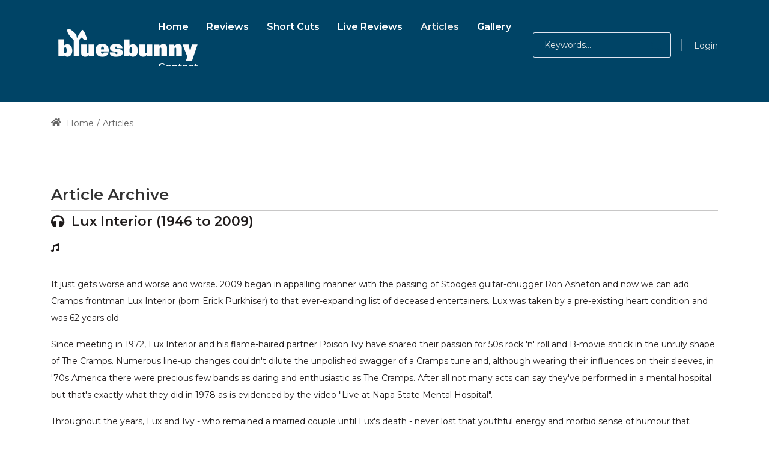

--- FILE ---
content_type: text/html; charset=utf-8
request_url: https://bluesbunny.com/Articles/articleID/51/xmps/11126
body_size: 51111
content:
<!DOCTYPE html>
<html lang="en-GB" dir="ltr">
<head id="Head">     
          <!-- Google tag (gtag.js) -->
          <script async="" src="https://www.googletagmanager.com/gtag/js?id=G-BEHFMRV2HP"></script>
          <script>
            window.dataLayer = window.dataLayer || [];
            function gtag(){dataLayer.push(arguments);}
            gtag('js', new Date());

            gtag('config', 'G-BEHFMRV2HP');
          </script>
        <meta content="text/html; charset=UTF-8" http-equiv="Content-Type">
<meta name="RATING" content="GENERAL">
<meta name="RESOURCE-TYPE" content="DOCUMENT">
<script src="https://kit.fontawesome.com/485dbb1206.js" crossorigin="anonymous"></script>
<link rel="icon" type="image/png" sizes="16x16" href="https://bluesbunny.com/favicon16.png">
<link rel="icon" type="image/png" sizes="32x32" href="https://bluesbunny.com//favicon32.png">
<link rel="icon" type="image/png" sizes="48x48" href="https://bluesbunny.com/favicon48.png">
<link rel="icon" type="image/png" sizes="96x96" href="https://bluesbunny.com/favicon96.png">
<link rel="icon" type="image/png" sizes="144x144" href="https://bluesbunny.com/favicon144.png">
<link rel="apple-touch-icon" sizes="180x180" rel="noopener" target="_blank" href="https://bluesbunny.com/apple-touch-icon.png">
<title>
	Lux Interior (1946 to 2009)
</title><meta id="MetaDescription" name="description" content="Obituary for Lux Interior"><meta id="MetaKeywords" name="keywords" content="independent, music, reviews indie, live, alternative, bluesbunny, articles, opinion,The Cramps"><meta id="MetaRobots" name="robots" content="INDEX, FOLLOW"><link href="/Portals/0-System/dnn-css-variables.css?cdv=2470" rel="stylesheet"><link href="/Resources/Shared/stylesheets/dnndefault/10.0.0/default.css?cdv=2470" rel="stylesheet"><link href="/Portals/_default/admin.css?cdv=2470" rel="stylesheet"><link href="/Portals/_default/Skins/obvio//resource/vendor/bootstrap/bootstrap.css?cdv=2470" rel="stylesheet"><link href="/Portals/_default/Skins/obvio//resource/css/header.css?cdv=2470" rel="stylesheet"><link href="/Portals/_default/Skins/obvio//resource/css/theme.css?cdv=2470" rel="stylesheet"><link href="/Portals/_default/Skins/obvio//resource/header/megamenu/megamenu.css?cdv=2470" rel="stylesheet"><link href="/Portals/_default/Skins/obvio//resource/css/backtop.css?cdv=2470" rel="stylesheet"><link href="/DesktopModules/HTML/module.css?cdv=2470" rel="stylesheet"><link href="/Portals/_default/Skins/obvio//Layouts/0/LayoutDB.Header.bb2022.css?cdv=2470" rel="stylesheet"><link href="/Portals/_default/Skins/obvio//Layouts/0/LayoutDB.Content.default.css?cdv=2470" rel="stylesheet"><link href="/Portals/_default/Skins/obvio//Layouts/0/LayoutDB.Footer.default.css?cdv=2470" rel="stylesheet"><link href="/Portals/_default/Skins/obvio//resource/css/loaders.css?cdv=2470" rel="stylesheet"><link href="/Resources/Search/SearchSkinObjectPreview.css?cdv=2470" rel="stylesheet"><link href="/Portals/_default/Skins/obvio//resource/css/breadcrumbs.css?cdv=2470" rel="stylesheet"><link href="/Resources/Shared/Components/CookieConsent/cookieconsent.min.css?cdv=2470" rel="stylesheet"><link href="/Portals/_default/Skins/obvio/skin.css?cdv=2470" rel="stylesheet"><link href="/Portals/_default/Skins/obvio//global-0.css?cdv=2470" rel="stylesheet"><link href="/Portals/_default/Skins/obvio/global-0.css?cdv=2470" rel="stylesheet"><link href="/Portals/_default/containers/obvio/container.css?cdv=2470" rel="stylesheet"><link href="/Portals/0/portal.css?cdv=2470" rel="stylesheet"><link href="/js/dnn.cookieconsent.js?cdv=2470" rel="stylesheet"><link href="https://fonts.googleapis.com/css?family=Montserrat:300,regular,500,600,700&amp;display=swap&amp;subset=" rel="stylesheet"><link href="/Portals/_default/Skins/obvio/resource/css/global-basic.css?cdv=2470" rel="stylesheet"><link href="/Portals/_default/Skins/obvio//resource/header/mobilemenu/mobilemenu.css?cdv=2470" rel="stylesheet" media="none" title="all" onload="this.media=this.title"><script src="/Resources/libraries/jQuery/03_07_01/jquery.js?cdv=2470" type="text/javascript"></script><script src="/Resources/libraries/jQuery-Migrate/03_04_01/jquery-migrate.js?cdv=2470" type="text/javascript"></script>
<!-- XMODPRO ScriptID: ArticleFBMetatags -->

<meta property="fb:app_id" content="108314432530911">
<meta property="og:description" content="Obituary for Lux Interior">
<meta name="twitter:description" content="Obituary for Lux Interior">
<meta property="og:title" content="Obituary for Lux Interior">
<meta name="twitter:title" content="Obituary for Lux Interior">
<meta property="og:url" content="https://www.bluesbunny.com/articles/articleID/51/xmps/11126">  

<meta name="twitter:card" content="summary">
<meta name="twitter:site" content="@thebluesbunny">
<meta name="twitter:creator" content="@thebluesbunny">
<meta property="og:site_name" content="Bluesbunny">
<meta property="og:type" content="article">
<meta property="og:image" content="http://www.bluesbunny.com/Portals/0/siteimg/article_logo.jpg">
<meta property="og:image:width" content="200"> 
<meta property="og:image:height" content="200">
<meta name="twitter:image" content="https://www.bluesbunny.com/Portals/0/siteimg/article_logo.jpg">
<link rel='icon' href='/Portals/0/favicon.ico?ver=ZsgCY7-52YwBhq8tNugj4A%3d%3d' type='image/x-icon'><meta name="viewport" content="width=device-width, initial-scale=1"><meta http-equiv="X-UA-Compatible" content="IE=edge"><meta name="format-detection" content="telephone=no"></head>
<body id="Body">

    <form method="post" action="/Articles/articleID/51/xmps/11126" id="Form" enctype="multipart/form-data">
<div class="aspNetHidden">
<input type="hidden" name="__EVENTTARGET" id="__EVENTTARGET" value="">
<input type="hidden" name="__EVENTARGUMENT" id="__EVENTARGUMENT" value="">
<input type="hidden" name="KB_JSTester_JSEnabled" id="KB_JSTester_JSEnabled" value="0">
<input type="hidden" name="KB_JSTester_JQueryVsn" id="KB_JSTester_JQueryVsn" value="">
<input type="hidden" name="__VIEWSTATE" id="__VIEWSTATE" value="UIaI0xClvRHfJPyT7E2BuocVw/I5+IM7LcbBbwlNxnhEhcLeLUb/WSjE+UdnFfeUEz+sChrVKMNlleb3yxEJe96TZyefY4T/I00RCI+iUg4mamqbxw5V2vZctzQHSkSVwQJFPjyWHkUG8rDudiafJQMKfpbip/1XU/cTyLxTx4E62UFNap1PS3vidS9L/HgUUIQjgcAFyEUBiyhh9+ObVHzkkNNM+hM9V9Fo5oWuBk+RFMt9K6th7uztwzrqBf2H+uMlSyPi6q72iVYQmWFHMCp3QpkyIsk3xQwEehpjwmH7WkfKacGTUURQZML/7+kSo7E1wFNSai6WV4rxh3V80dLNOTkzJ4bmZ/DQQg+HfRcsyLFT1pScYJTed7sI5/1svqUKXAw5tqUVmDF2DCJt7GtaGKfirMIaU9KufVosV7Zpms4sygg/mvlVVqdgH34PbP6FCHK+K4MEUq60CjGWRMqnoEK7aMROJT1Z4RkLY8rKzpUuEp3TksWoDf/qXPEf1A4F1JelyT6GJe2xDC78iOlFU3U0j56MaXFCOnHqpibglYJiX2V9eWu2+/cA40ahy4NHpZs2mKuNqJYjMN4B4E49VRP1iW5DcEjbIjBMFGTz0I2s3m2NEv33kp0QlcCucJa4Zx9XK75WrVx6c+7gDFDdAODPdnzCL7eNTWPyi9es7zZvApnvhfzfbdsmuSxJPQ1U/qob+IuahWmgHvYoF46vO4jc8nUMwR2ceN5/NGGh1zqycA7APgwjWQ21315X/f5NDPwhUYtvhqVoL5QjdixGJSzM+ieQq0k2KvKLLpmiHhb4Ni2IwCFSHVlZ2M5pSQW6RKg0/sOekCUHQSSDjDp9k64bjanOv9BemkJUuCzSPYf/TBQ12VA9caVRRLV2/E63vMlZIWa4FDLJCk4gU44RmjsTtjIkPmkrFNzkn3ORTvLpeASN+qR1bf+PibnZML8akP3fhntdjSkGK7GqOYIXsjo4okni4M9JmtQtpPq0cgW4WDdMXZ/8jC6gjY4elDyK8BN5tTNTpcPjZTEhR4bm+kaYpYNIsNRaS4YwwzBmTqsb6gRT8tHS0mV1AFiuSsC49vhWGjX+mnM4zgVZ3Yp2pm1Doy5bnOXMCsQTHdxVqWErJ9sqYbDuiC3oocw04TD+HNPS6WYPWcwDhZ5Kh6vfhjASHmGm+0ziQOyW8FQBMGXIAGN7/6kDQKtFWkObmlZ6wOlEHuZlYRWDh866XaUWnPIG5pAy/f2oDt46J1ZFnNYTmV3LVnPSyl3Phxpxpw5KnC8uthuNntx37Z/UwZSl1zd1ldFeigZEK4+TodPdVkNER9XRnEG7TgAqhuz8x9GcJ/D3AdFysb0wTQMS35wqDe6hvn2LiK/Hvwx3XNT8BkDN0uVYSxD8wafl6pNzxXlopKvHD93LpmNZqiNcGwoNsmmJe6h8tN4TVt4N9FCgFXk4/X8rcb1RHsvELfRl634pBNbR6IByi1gc5znY1k0S1yrdAjfFva+kIYpEN7SpxhjcZjQdt51NSX2BJECtGfeqWsgI1O3t/TqEM96bhal4InZsIMoUwnc1p5NNqsLmMzIK7Ef2wH4OfoL9ICVn0328wYkey+1v4+sgq1o8KdHuHpF7/ZUVtzRGro5KyVESZavIzN2eTOnjBgPpHfqSOXLR/ctZeiZKqkpt2EaZw/chH8Hiti1tWu+dwb350q/[base64]/0SSs6iHAiZY75iYkhavdl7WiFFO2cM5C1HWu4/K18/nR2bWou082H3izxVbfURouN5EZFwIdqiqTAslxz9UAHIRwZ/mC5dF7b3fwaAgGnrH16Xeztbhn3+oR78iBrGpn2l0bJEmNFb2TvrjpIIczriuX+IAkTWR55E78dHoKEajpAZipQMAJpYejDIVOLgcFR5FEthMe32Wt4dqyih1MRZSIzHm6bynnrvC44dRJPhG4f013iIW397XnrFXkbqMw766oWAvs+6lcchAI7v7snEDiEMhE7bh3K/F9b9xNocdqxt84w/dYVSGhzHoyvzPC0JLHmDKyycx1Vq3rexdXguZnsFbs/60l5OyI4chm8UsqylCghLyRrQbn+c4/rgUhVL7ncXs/MdOMY88979iHiqXgARVI8vinpfE9XOeakfU+Tu7H1fWRwvkk4ik6RmoQxM6Q/PeYgU1KFjn2YS4kO6moDIscC8bxe0o+wbkiyPiI9xaNFCoFW/i/WZxAMk4hYCDErT12Dsedfm3HYeZbgBKFZcwN55N+9XMyS5UW0zsS5t3Xp8HEtHnrfOqfwphCvTmpNgJC6ADOo2845CxUAQzp6jaP2JteZUqW6dnBMpeHJp0fHD/pvSxZR8jbH71PF7I/[base64]/Ko4R4iCbrvdPCT0wU4X3t/crobucpUJveJaXS8D6yGhu+xGJOxQUOYeHvdEoR/A1JLF1/A7XLhKejEyfrf8dXzhO7JPVVYkJva7NsOb5Ulf7zD0n4Bzny+nVg8FdcamDAQQDkrJiCDNnkbvfFngT88ZBxQDJc6hn6nK0lyJTwh4wSbXGJvOEQi/gY060W5CMtA7I2hDw7Ej1NeOvpIO19IZCggd2VcyVDjJ1+ZkpaLjNSFyM6KeB5btUoC4nagWymSx1xFQF6Ty9tPYyWQRne/C0O+lg4e58BFAgmiInqTVRSjJPvLccEGSQklkWy1wVDyW30LWGITeO4uIqNs76fHE+jMGV+qxtn46qOjVcNnIalnJazW4+Ve1+0W9YXRuWW32wyB1biUrJrpCUYgDGFtXlOkmICYktX8idobO0pzq9NH47jNo7jLrZ9yBBDMpBnz2kp4prbf/fCu5rD1Hx+lx3WSCLQAYpDwHs0Pmxx8Xfp31Aw6YqR9xZIxTWjbzyJazf2te92Di2wrLOW1lcNiBJs+Rv75tbfU/YMJDdDMKiBpLchWDHGdUW1Zlllw6K/[base64]/7v5ASWpVS3YfBK9dOWgzGfk6sn3mOWI/j0lfQVe6xPxRlQm1q2tXVVTox7BwtWnmkZbfp9SOpIyocApa1NsDtbyWeHiU3icYKHTSQdy0UkK4dH5Adm6n3RWsVza2bRBtZELTBKniJ70AqglOz3GtY+mk/dqFlVfGBccIgEqhMgdbSxkF2znG9vKylpIEkkK4D+uzx/8560OiG+7oV8xISUQqDnxINa2DmiygSf0YxliStDDetN0kHx3ZIsjs67WTyZCeAw2n/[base64]/axWET1auI6rGemoozsjoe3Ow695ofd30w+FpW5cGX1bi1VmbtSStUUaI/D6VX0R/YmPs8kT6OI9vr+F0iulTqzTdtBkobvrVcpCfC/OVavG6G7R/BjvaNTWRXslYNsOWFeoXnjBJx+jMHb/eJ/[base64]/x3D2XhsxC+XvW+/NTOy0eK7g2n3Y3RzNelau97JTyFuQnGzYKqNHEWUN5e8OccUfVj1ezEWNNvlPkWAdTPXokIUFaqD6TsNisK/hNQbf9n7SZT+gNeiRAOwwOL9WxsOkGajOs/1KyLsCbwPdKLoXFOh3lprp5YIUfTKix2dnHoPiRJIYMCVTvnuXRXQrKw1kDBWY3knY9zOmagAILzOa34RVk1wmUrWaVGQNBWWllzoRh49plbbxJSM7bazKtZA1Cal7QzKf331zrkM19RqvXceB0eeUNOHrqTRDVJVyT4uoHPyEpP/MCl5ZEPnyv/TeWYbDLQvynnCH3/YnZ3nm7yYa6+ON5MOTby8cPHYRkwPV+8uS7jjxLMeiLcWAvMvpvS17B56MRX9azpiQD/wOwNs9nAKzrCb3+Bv2vdCoHGin7xyhgtzJuXZRedwWejPE/F8lutKpiZ5togaIb5EECkEsf+EiQ7dzLrK/sJ1IXU6QlkE/3myTMUKEmfAU3DNEN+Ak1O4gswZhuAgIDQniNOL7lsQUNFqNguBZ0hfPxQ6AoCiXZwvTvbhSNVSDqDcwiV4VDew2PdhvCiL+L2jqfZYNTXD7rkwfWoIvtv4xUcScF04d/FvZVC9TkoqwVA7N5818OXIIKXJkd/IWFUbKihil+s0SXwKEqrCc3WFoUwwsBriy0lUbYOeFfPNxNxSye1EISTxbiKf4AZEVSrgm4RG3Xrvhcq8HpQtcAXreMZEjBo5Pkx+cOv0TJdeLdNi6EoIbzufDGMQAzXPH8nigBkDdiJT2U0q81Q8WYgWSz7MRXqUFqxEF2p0jqd1p0jczthe33wLVX36lRJ/yQykcibdUuyJiJwF8Fbc6wycraIXCzwV/unQi7I5eXn1jzfkwHA7nYEzKaQrovaoEyc3Voe8Jdyk8D9UVQc6XRybdKyn71aZuXiK8aRFHXAdLyIoYm/gS32QIXSMx//BIL/pbT/vcet4jzU0+25ryhI7lCG5l7dTugI/v4hSdbFravwuzrWws+JTIhbHZetQrdkoaMl9I+aVQdAhITISvB9UOmzxdyT1KeKnhuTdOZxFIxkp63nO2ZmebLvYsxkjQo9rZvDrg9m4Y0/4fOX8EwO4o9xQJUPbeH9c3wBg+NN5nIv44iTslFirsw0iqpisEXIk2SYqF2oTeDTsJUYL8UjSZsSzw+O5mvevSrEE8R17oI3++StLsfjN6luXydBYnDwz+NLVIlMaK76tkiEDVsnOmsoGqrxAfOZJAh9hRxceKO75dqZHQzUbPn3ksAn4iNF//o75w4hfe5Sjzvz+tk7cncc/9hfCn2mtp9kOxxBQOVPgmTk+BKMArYw9KuXKIAc9S5yTMmf7WHhMKHpRbkSon0prsPZKZcV4p65R8i6oHskpEV2dMPh0QTK4S2MOvXsJXBypYg4i/jtNnMe5Kouo40VP5hW9+ZfI5VhqIsTc+HkFyucwPBYIk0r1pZrcm9lmE49a1xdkN6uBeBuoQL2tHjaf3uIdG242EYQ+nq0mQ7HWzzb1cueqJx/r/Lk+uU7JRIGQ9EkjDqIOGFLwO5mKZmTeooZhzvthg/HJnrIPg2bDzUHcSrTJlYJzmdNkMXcdgr+RUGVHnJHyYjtv+QT9xIaD6UC433fHeUsgWKLPynjCKWHq/mlfL23gnldVLSr5LEa1HKcVLDvk/gqAcbocDHtKDpJDgL37173CsliCmzeNLY6Pv12tAycm+xqEySrlhTTK0YsS+3rUlY/GBB+g0KrObO87piaYcgescC54X5pwjuy8bbljVq2cIaV8fWAGkBxsPOlGARCJIAmbrMXTLnS1Vkrww8upPGDrhA1vUfTjNqAbMjiwFrgOqRjh67NZ1OFjwrQ2REzQANPNU47l8H25Nt2MGTwPKo/IJYTTZsDmH34bk/5YTEB1jKFTApbAoSW6E7BY05XkwEAL0/mDqPBTGjzCPvkuqd9m2MZ7bzeW9A7go2/fbmOrhRqL5e6yiym4FiqpDVJpaNmSbhAiCguEpj3PbxNz8aYdPUXWoDCsv4HKJBOOeK2Vt5/d49vgc2kI4uS5RXh7R/lFeySXvM6/02eAudjt7myzAFihku2FDPprmMm9v6ww4xfqqiiMhnRle8P9cxpPzwxv5FKFQM66GUqcY23+OYPNF25+iD/FdWjbNaN1FdQ0a+rvphnOoWwwBiJ89Jj4E1B2Az8dNGnJSyWArQOLTBdMbGvMj3lvWeMSBFRjzmxaTH5UvHkWWHpCpIt+FzmGmatngPyaRxure0J0GU4v1I7AjLYWoX3ytgJrd7yMOkKV3fYKkFl3yLwQ+Jq3m/HkGrxxbvnbnbE7Zv5rvVG7kDQdLzbD3+I1iMp2/0l61o5rsfOEK/[base64]/MR5ovuoI+wVLrTV+tAr/[base64]/ceNrCpp75a79gXMisbWkfMbSoB709RfktJ9eDeP00r6ILcvWXiPBwQdBu6dvAGpcYJvwXALuO5VP+Rqh2b51iDML8JbZnkx7DrXfQ1u6lcHmPi86tIRbrPlwJMSYLyZ0MYGuf1/o+1UyqC8xGM/IoSG8u2L0HmInI9r5vF7VbYUnUByNRmIeqnoNYc+2Gc4aA2PBx4XoIr8+eNWlWjC3HBLrkiP6q9OMdtyPau/mAJ3o6SFO1yNzrYTRuPJB7fU/Jd8+wwIw4JuOmgsJqAq4IP7itnuWY7zmWsZDG9s6cXMxwrppFGSEiBJzD/eaythfZW/eKZMG999cVpyct9o7CCGoCiTvtL99uHnV4l63qV8+0JDj9VqZujKDAB1esyr2YX9+kCWyIdyhNTwHcCeNqsZXxUYcPz75Ad8lQW/BgsSGEfSOaXy0cye0yS9Fs+dqh0ox6f8rlOcDMZit33HF//7+eZmxMBP8U/J4LiMgQHBuXtNw8bud2s0MlStwMCa9qiMNdAQYKnI1jNGCZ5RWmyevjDeDG+rtfpcSdQ5yGHaVFQo1Q3b9au3TQe9tFx/NZSucqclD4Z+RpX58ncmt9kPn19E6zVDf0vvksa8eGEQkZEudPUL/NvdGzpFDu9HhdvwrUcSdFXN/L8/x9M6TtF8jYWTputE+4Be+EeRJv+zALAmOOdR8igx/DIzTSPXBTkm47mS/lXddKiJbAGAOonEFJXBykzaVE0XM5jAaEzwYkdv6TBwOhQ69O1OgKpL5tGU+iLfaQ7QdzBvXBhhCV0IYB2O2ESURilLFAAJe1m4clAoZt1UU+O1WHoiUg2/QOJlY4PNBGam9EJi3o9Nz7/[base64]/o3Hkh1By6jHgu9/bX4OU0pusn5xn39Jn81o8fTYHdUKeeAcr3TDI70A1B0Peh15e2hYY4WegLPVKtZx7Ssx4ObsnBYkr8FLbPnaOyK3JA5CGVAp2NbPJvhE5O2JGSfJ0NA6euneBt80wXKrifwSlEN9ppvVBm+45qF/3a3LmyvfJsiPgl84CCDt0SqIMqjxeNh5T+AfewVwwjG0pPDqzqGHrNlbPUSOjwU2/R7TllG1AHJI6rpuiXAEDk+SdpnTM3wLbDeri64+pdqbCKXHu/Fdsg0Zdvr9PCWxDdRLFP06SY/GMUeeqMvHYofUFt4M0sx/gdjeEGz6uKCcTI975bNOCXBBgVuqvD0YU5qwWkH/gIpv8R8ppc/NvKIvPeRaLzmKzL6dDGtOriSMAemmKdb9rly5W4eDM+VhBa2yz7BX46D3u8Iy/5W/9oflewTb7eCceg9BKryL77VfuZE2O23G5oGr/FdtcvRSPlC+qOXgFc3IDLHrt4zmTFzipf57J38WBBOfqCjzNIpKrb9e6uH7D3w+0r0Mr9PDE8wGtpJ+bftEWYQIMWlOwA0aqJuI+SON4ugtuBAm1cG0d0L3Fe/ZFqB4WAbJNDPm2/WrYtPIOUAa7izkZ4AYO7r+rJi4vuIpTjE+w3yFRq2StwOBcrTEgV0EZSCMtkb6IFcI21NQHSE28Z3Ruw7Fvgo5cn/0Ok+Tlj6u9u5NQG+H6Sxzuhj7GPRamz0hfiGpODi1AEoXOmxxaLj/TxrT/sE0amgyLbYAwVqVGMSsm4oSlmDnfjuxJeXP3uVagsLNt4S3ECmJSf7sB/dZNJKjbker/HEq0Ri/bz1p+3Z8LwZRhmR9rEpNVF9QsLAvpO3FMZGPChpiRWnethFE5Z6zyKfEakZxENE69teZ8Oza/zkIjxx/LwC1Q/2LQcCMJgHKM4u4Gs3teP/S5EOIcSPomkq6m0n/XJav+fJL6E400s/QL0KvfJV4mug7Zg/ToI7/fFz5FStrKVzze5QT74HjguZEQ7mf8KHOesUNxVzLnh+D8hWjvOBArs9hzZpUi113Sys/ioj5WVzq8DF5E7ux/vnBBUyzMpJHgLnA71TuaJsRoNyh8WojEBW2k2lFSWk0V18FLz6QXRgQsVpH8TefZcsH0UlnBxuk/DR2osxtr1fSV85SP04lJEtIT/BBAuB0opryCVZ4pe3afCLkpG3gXvoc+h/edsJPOeSKnwAxgLP52K08pnnH+Hf9HYU9/FQFtn91sz7X97aKpWUMDifJFZsAPyAm+r+9sVr5QJswc6GhTv/LFTp4/0iYfDPxBdUKXTlXRYSxtSgs0KL2kXY8hJASIcdbbViJOICKoatou68Zn0y6BxQwvLahMhBwrYYPEeOtcSZpMa48XSAfOUl4+6okmQVIF55UZvjvi2L3N9wi+Whzogrtx9ceyyEDx2cfDRi9534UB4cVH9uEe5h2UbMn3vgAO9S2dGP5HGOWao7/yonsJgPZFHtdGg0NJMfRbqfzg=">
</div>

<script type="text/javascript">
//<![CDATA[
var theForm = document.forms['Form'];
if (!theForm) {
    theForm = document.Form;
}
function __doPostBack(eventTarget, eventArgument) {
    if (!theForm.onsubmit || (theForm.onsubmit() != false)) {
        theForm.__EVENTTARGET.value = eventTarget;
        theForm.__EVENTARGUMENT.value = eventArgument;
        theForm.submit();
    }
}
//]]>
</script>


<script src="/WebResource.axd?d=pynGkmcFUV2C7g1zPPuuZvCzL-TJnmNw0iCkXI3mt6ucPsd8wiKXciT3zsg1&amp;t=638901562312636832" type="text/javascript"></script>


<script type="text/javascript">
//<![CDATA[
var __cultureInfo = {"name":"en-GB","numberFormat":{"CurrencyDecimalDigits":2,"CurrencyDecimalSeparator":".","IsReadOnly":false,"CurrencyGroupSizes":[3],"NumberGroupSizes":[3],"PercentGroupSizes":[3],"CurrencyGroupSeparator":",","CurrencySymbol":"£","NaNSymbol":"NaN","CurrencyNegativePattern":1,"NumberNegativePattern":1,"PercentPositivePattern":1,"PercentNegativePattern":1,"NegativeInfinitySymbol":"-∞","NegativeSign":"-","NumberDecimalDigits":2,"NumberDecimalSeparator":".","NumberGroupSeparator":",","CurrencyPositivePattern":0,"PositiveInfinitySymbol":"∞","PositiveSign":"+","PercentDecimalDigits":2,"PercentDecimalSeparator":".","PercentGroupSeparator":",","PercentSymbol":"%","PerMilleSymbol":"‰","NativeDigits":["0","1","2","3","4","5","6","7","8","9"],"DigitSubstitution":1},"dateTimeFormat":{"AMDesignator":"AM","Calendar":{"MinSupportedDateTime":"\/Date(-62135596800000)\/","MaxSupportedDateTime":"\/Date(253402300799999)\/","AlgorithmType":1,"CalendarType":1,"Eras":[1],"TwoDigitYearMax":2049,"IsReadOnly":false},"DateSeparator":"/","FirstDayOfWeek":1,"CalendarWeekRule":2,"FullDateTimePattern":"dd MMMM yyyy HH:mm:ss","LongDatePattern":"dd MMMM yyyy","LongTimePattern":"HH:mm:ss","MonthDayPattern":"d MMMM","PMDesignator":"PM","RFC1123Pattern":"ddd, dd MMM yyyy HH\u0027:\u0027mm\u0027:\u0027ss \u0027GMT\u0027","ShortDatePattern":"dd/MM/yyyy","ShortTimePattern":"HH:mm","SortableDateTimePattern":"yyyy\u0027-\u0027MM\u0027-\u0027dd\u0027T\u0027HH\u0027:\u0027mm\u0027:\u0027ss","TimeSeparator":":","UniversalSortableDateTimePattern":"yyyy\u0027-\u0027MM\u0027-\u0027dd HH\u0027:\u0027mm\u0027:\u0027ss\u0027Z\u0027","YearMonthPattern":"MMMM yyyy","AbbreviatedDayNames":["Sun","Mon","Tue","Wed","Thu","Fri","Sat"],"ShortestDayNames":["Su","Mo","Tu","We","Th","Fr","Sa"],"DayNames":["Sunday","Monday","Tuesday","Wednesday","Thursday","Friday","Saturday"],"AbbreviatedMonthNames":["Jan","Feb","Mar","Apr","May","Jun","Jul","Aug","Sep","Oct","Nov","Dec",""],"MonthNames":["January","February","March","April","May","June","July","August","September","October","November","December",""],"IsReadOnly":false,"NativeCalendarName":"Gregorian Calendar","AbbreviatedMonthGenitiveNames":["Jan","Feb","Mar","Apr","May","Jun","Jul","Aug","Sep","Oct","Nov","Dec",""],"MonthGenitiveNames":["January","February","March","April","May","June","July","August","September","October","November","December",""]},"eras":[1,"A.D.",null,0]};//]]>
</script>

<script src="/ScriptResource.axd?d=NJmAwtEo3Iqbu8y253sW9yMD46p7A-5MKtw1ui2paUrB07i2TLWaBtytb-rdbuk36SOtpL-CH66eXNNB_eaPNb7bZTbGT-qElNy6x45TZ-HdN3Qmf3_gan3cs0Tz5ay20U-Jqw2&amp;t=345ad968" type="text/javascript"></script>
<script src="/ScriptResource.axd?d=dwY9oWetJoI6bR-6oMY70bXeMGuFXdrSKEYSvK868xb9HaywoOPVkMXi5irzcgs5xJWSsz2ZaSZRqokxbZPlHed6GgbONy9_ZyDNQjdJYEzoq4c3H6OK1eCf5R1YjjkVI6lgQzB7NZMAFRlp0&amp;t=345ad968" type="text/javascript"></script>
<div class="aspNetHidden">

	<input type="hidden" name="__VIEWSTATEGENERATOR" id="__VIEWSTATEGENERATOR" value="CA0B0334">
	<input type="hidden" name="__VIEWSTATEENCRYPTED" id="__VIEWSTATEENCRYPTED" value="">
	<input type="hidden" name="__EVENTVALIDATION" id="__EVENTVALIDATION" value="tKBzfyC9UQrBF+mlr2unSLDSShDWFf4j2/9exZzFe+5QjfATC7Qjrf1vapejdu+M5ALokRNpptfeLILO2wvcnFkKTgKhNTQddOuQGk+cmBQog30blpfLDNVdPjUCPboDz5gcIMjhmIdhaAPLsWst6ohwTKXT/NC5QXMnJQhT8fAUWsdA9Lzd5u510VSaskULqzw7Pw==">
</div>
<script type="text/javascript">
//<![CDATA[
Sys.WebForms.PageRequestManager._initialize('ScriptManager', 'Form', ['tdnn$ctr1126$XModPro$ctl00$ctl01$_UP','dnn_ctr1126_XModPro_ctl00_ctl01__UP'], [], [], 7200, '');
//]]>
</script>

        <script src="/js/dnn.js?cdv=2470" type="text/javascript"></script><script src="/Resources/Shared/Components/CookieConsent/cookieconsent.min.js?cdv=2470" type="text/javascript"></script><script src="/js/dnncore.js?cdv=2470" type="text/javascript"></script><script src="/Resources/Search/SearchSkinObjectPreview.js?cdv=2470" type="text/javascript"></script><script src="/js/dnn.servicesframework.js?cdv=2470" type="text/javascript"></script>
        
        
        


 <script type="text/javascript">
var GetWebpConvertServiceUrl = '/DesktopModules/DNNGo_ThemePluginPro/Resource_Service.aspx?Token=ServiceWebpConvert&PortalId=0&TabId=55&ModuleId=';
</script>












 
 
<!--Layout-->






<!--bootstrap-->




 

 



     
    <div class="page-loaders" style="background-color:#004466;color:#ffffff;">
        <div class="loading-center">
    <div class="loading-circle"></div>
    <div class="loading-circle"></div>
    <div class="loading-circle"></div>
    <div class="loading-shadow"></div>
    <div class="loading-shadow"></div>
    <div class="loading-shadow"></div>
    <span>Loading</span>
</div>

    </div>
    
<nav id="skip-menu" role="navigation" aria-label="Skip Content Menu"><ul><li class="menulink"><a href="#main-menu">Main Menu</a></li></ul></nav>

<div class="dng-main mm-page mm-slideout Wide" id="mm-content-box">
  <div id="dng-wrapper"> 

        
    
    

    
    
    
                <div class="header-replace "><header class="header_bg header-wrap header-default floating-nav floating-nav-sticky"><div id="megamenuWidthBox" class="container"></div> <div class="header-top-bg floating-display-none header-bg-box" id="headerrow-100163"><div class="container"><div class="header-top header-container-box"> <div class="header-area header-vertical area-left" id="column-789829"><div class="header-content-wrap"> </div></div> <div class="header-area header-vertical area-center" id="column-831087"><div class="header-content-wrap"> </div></div> <div class="header-area header-vertical area-right" id="column-393678"><div class="header-content-wrap"> </div></div> </div></div></div> <div class="header-center-bg  header-bg-box" data-height="70 " id="headerrow-251350"><div class="container"><div class="header-center header-container-box"> <div class="header-area header-vertical area-left" style="width:155px" id="column-659730"><div class="header-content-wrap"> <div class="logo" id="logo841684"><a href="https://bluesbunny.com/" title="Bluesbunny Independent Music Reviews"><img src="/Portals/0/bbunny250logo.png" alt="Bluesbunny Independent Music Reviews" class="header-logo floating-header-logo"></a></div></div></div> <div class="header-area header-vertical area-center text-right" id="column-454456"><div class="header-content-wrap"> <nav class="nav-bar" id="main-menu" tabindex="-1" aria-label="Primary menu"><div id="dng-megamenu911288" class="dng-megamenu hoverstyle_5 flyout-shadow mega-shadow">
    <div class="dnngo_gomenu" id="dnngo_megamenu190ea649e2">
      
         <ul class="primary_structure">
 <li class=" ">
<a href="https://bluesbunny.com/"><span>Home</span></a>
</li>
 <li class=" ">
<a href="https://bluesbunny.com/reviews"><span>Reviews</span></a>
</li>
 <li class=" ">
<a href="https://bluesbunny.com/short-cuts"><span>Short Cuts</span></a>
</li>
 <li class=" ">
<a href="https://bluesbunny.com/live-reviews"><span>Live Reviews</span></a>
</li>
 <li class=" current">
<a href="https://bluesbunny.com/articles"><span>Articles</span></a>
</li>
 <li class=" ">
<a href="https://bluesbunny.com/gallery"><span>Gallery</span></a>
</li>
 <li class=" ">
<a href="https://bluesbunny.com/contact"><span>Contact</span></a>
</li>
</ul>

      
    </div> 
    
    
<script type="text/javascript">
    jQuery(document).ready(function ($) {
        $("#dnngo_megamenu190ea649e2").dnngomegamenu({
            slide_speed: 200,
            delay_disappear: 500,
            popUp: "vertical",//level
			delay_show:150,
			direction:"ltr",//rtl ltr
			megamenuwidth:"box",//full box
			WidthBoxClassName:"#megamenuWidthBox"
        });
    });


	jQuery(document).ready(function () {
		jQuery("#dnngo_megamenu190ea649e2").has("ul").find(".dir > a").attr("aria-haspopup", "true");
	}); 

</script></div></nav>
	</div></div> <div class="header-area header-horizontal area-right" id="column-250075"><div class="header-content-wrap"> <div class="search-normal-box" id="search-normal-box669098"><span id="dnn_dnnSEARCH669098_ClassicSearch">
    
    
    <span class="searchInputContainer" data-moreresults="See More Results" data-noresult="No Results Found">
        <input name="dnn$dnnSEARCH669098$txtSearch" type="text" maxlength="255" size="20" id="dnn_dnnSEARCH669098_txtSearch" class="NormalTextBox" aria-label="Search" autocomplete="off" placeholder="Search...">
        <a class="dnnSearchBoxClearText" title="Clear search text"></a>
    </span>
    <a id="dnn_dnnSEARCH669098_cmdSearch" class="search" href="javascript:__doPostBack(&#39;dnn$dnnSEARCH669098$cmdSearch&#39;,&#39;&#39;)"> </a>
</span>


<script type="text/javascript">
    $(function() {
        if (typeof dnn != "undefined" && typeof dnn.searchSkinObject != "undefined") {
            var searchSkinObject = new dnn.searchSkinObject({
                delayTriggerAutoSearch : 400,
                minCharRequiredTriggerAutoSearch : 2,
                searchType: 'S',
                enableWildSearch: true,
                cultureCode: 'en-GB',
                portalId: -1
                }
            );
            searchSkinObject.init();
            
            
            // attach classic search
            var siteBtn = $('#dnn_dnnSEARCH669098_SiteRadioButton');
            var webBtn = $('#dnn_dnnSEARCH669098_WebRadioButton');
            var clickHandler = function() {
                if (siteBtn.is(':checked')) searchSkinObject.settings.searchType = 'S';
                else searchSkinObject.settings.searchType = 'W';
            };
            siteBtn.on('change', clickHandler);
            webBtn.on('change', clickHandler);
            
            
        }
    });
</script>
</div><script>$("#search-normal-box669098 .dnnSearchBoxClearText").attr("aria-label","Clear search text").attr("role","button");$("#search-normal-box669098 .search").attr("aria-label","Search").attr("title","Search").attr("role","button");$("#search-normal-box669098 .NormalTextBox").attr('placeholder','Keywords...');</script><div class="header-line"></div><div class="Login">
<div class="userProperties">
    <ul>
        
                <li class="userLogin"><a id="dnn_userLogin164083_loginLink" href="https://bluesbunny.com/contact/user-login?returnurl=%2farticles%2farticleid%2f51%2fxmps%2f11126">Login</a>
        
    </li></ul>
</div>
</div></div></div> </div></div></div> <div class="header-bottom-bg  header-bg-box" data-height="60 " id="headerrow-518020"><div class="container"><div class="header-bottom header-container-box"> <div class="header-area homepage9-menu-line header-vertical area-left" id="column-916842"><div class="header-content-wrap"> </div></div> <div class="header-area header-vertical area-center" id="column-196557"><div class="header-content-wrap"> </div></div> <div class="header-area header-vertical area-right" id="column-748633"><div class="header-content-wrap"> </div></div> </div></div></div> </header></div><div class="mobile-header-replace"><header class="mobile-header floating-nav">  <div class="header-mobile-bg mobile-header-shadow" id="mobileheader-639685"><div class="header-mobile"> <div class="header-area header-horizontal area-left text-left" id="column-615625"><div class="header-content-wrap"> <div class="logo" id="logo161097"><a href="https://bluesbunny.com/" title="Bluesbunny Independent Music Reviews"><img src="/Portals/0/bbunny250logo.png" alt="Bluesbunny Independent Music Reviews" class="header-logo"><img src="/Portals/0/bbunny250logo.png" alt="Bluesbunny Independent Music Reviews" class="floating-header-logo"></a></div></div></div> <div class="header-area header-horizontal area-center" id="column-946586"><div class="header-content-wrap"> </div></div> <div class="header-area header-horizontal area-right text-right" id="column-62191"><div class="header-content-wrap"> <script>$(document).ready(function() {
				$('.searchInputContainer').each(function(){
					var e =$(this);
					e.find(".dnnSearchBoxClearText").attr("aria-label","Clear search text").attr("tabindex","0").on("keyup",function(event){
						if (event.keyCode == 13){
							$(this).click();
						}
					});
					var changeautocomplete =true;
					e.on('DOMNodeInserted DOMNodeRemoved','.searchSkinObjectPreview',function(){
						clearTimeout(changeautocomplete); 
						changeautocomplete = setTimeout(function(){  
						e.find("li[data-url]").attr("tabindex","0").on("keyup",function(event){
							if (event.keyCode == 13){
								$(this).click();
							}
						})
						},300) 
					})
					e.parent().on("keyup",function(event){
						if (event.keyCode == 27){
							e.parents(".popup-content").first().siblings(".icon").click();
						}			
						if (event.keyCode == 9 && e.find(".search").is(":focus")){
							e.find(".searchSkinObjectPreview").remove();
						}
					})	
					$("a.search").attr("aria-label","Search");
					$(".NormalTextBox").attr("aria-label","Search for:");
				})
				})</script><div class="search-popup-box popup-right" id="search-popup-box896320" data-placeholder="Enter any key words to search"><button type="button" class="icon" aria-label="Search" title="Search" aria-expanded="false" aria-controls="search-content-896320" id="search-button-896320"><span class="magnifier"></span></button><div class="popup-content" aria-labelledby="search-button-896320" id="search-content-896320"><span id="dnn_dnnSEARCH896320_ClassicSearch">
    
    
    <span class="searchInputContainer" data-moreresults="See More Results" data-noresult="No Results Found">
        <input name="dnn$dnnSEARCH896320$txtSearch" type="text" maxlength="255" size="20" id="dnn_dnnSEARCH896320_txtSearch" class="NormalTextBox" aria-label="Search" autocomplete="off" placeholder="Search...">
        <a class="dnnSearchBoxClearText" title="Clear search text"></a>
    </span>
    <a id="dnn_dnnSEARCH896320_cmdSearch" class="search" href="javascript:__doPostBack(&#39;dnn$dnnSEARCH896320$cmdSearch&#39;,&#39;&#39;)"> </a>
</span>


<script type="text/javascript">
    $(function() {
        if (typeof dnn != "undefined" && typeof dnn.searchSkinObject != "undefined") {
            var searchSkinObject = new dnn.searchSkinObject({
                delayTriggerAutoSearch : 400,
                minCharRequiredTriggerAutoSearch : 2,
                searchType: 'S',
                enableWildSearch: true,
                cultureCode: 'en-GB',
                portalId: -1
                }
            );
            searchSkinObject.init();
            
            
            // attach classic search
            var siteBtn = $('#dnn_dnnSEARCH896320_SiteRadioButton');
            var webBtn = $('#dnn_dnnSEARCH896320_WebRadioButton');
            var clickHandler = function() {
                if (siteBtn.is(':checked')) searchSkinObject.settings.searchType = 'S';
                else searchSkinObject.settings.searchType = 'W';
            };
            siteBtn.on('change', clickHandler);
            webBtn.on('change', clickHandler);
            
            
        }
    });
</script>
</div></div><button type="button" aria-label="Toggle navigation" title="Toggle navigation" class="mobile-menu-icon" aria-expanded="false" id="mobilemenu-button-11098" aria-controls="mobilemenu11098"><span class="dg-menu-anime"><span></span></span></button>
	<div class="mobilemenu-main" role="dialog" id="mobilemenu11098" data-title="Menu" data-opensubmenu="Toggle" aria-labelledby="mobilemenu-button-11098">
 	<button type="button" class="mobileclose" aria-label="Close navigation" title="Close navigation"></button>
	<div class="m-menu">
	
<div id="gomenucd18a151aa" class="gomenu ">
    <ul class=""><li class="   first-item Item-1"><a href="https://bluesbunny.com/"><span>Home</span></a></li><li class="   Item-2"><a href="https://bluesbunny.com/reviews"><span>Reviews</span></a></li><li class="   Item-3"><a href="https://bluesbunny.com/short-cuts"><span>Short Cuts</span></a></li><li class="   Item-4"><a href="https://bluesbunny.com/live-reviews"><span>Live Reviews</span></a></li><li class=" current  Item-5"><a href="https://bluesbunny.com/articles" class="acurrent"><span>Articles</span></a></li><li class="   Item-6"><a href="https://bluesbunny.com/gallery"><span>Gallery</span></a></li><li class="   last-item Item-7"><a href="https://bluesbunny.com/contact"><span>Contact</span></a></li></ul>
</div>
 
 
	</div>
	</div>
	
		
	</div></div> </div></div>  </header></div>
    <div class="page-breadcrumbs outset text-left">
        <div class="container Boxed">
            <div class="center">
                <div class="center-v">
                  <div class="breadcrumbs breadcrumbs_sytle1">
                    <nav class="breadcrumbs-box" aria-label="BreadCrumbList">
                    <a href="https://bluesbunny.com" aria-label="Home"><svg xmlns="http://www.w3.org/2000/svg" viewbox="0 0 576 512" width="1em" height="1em"><path d="M280.37 148.26L96 300.11V464a16 16 0 0 0 16 16l112.06-.29a16 16 0 0 0 15.92-16V368a16 16 0 0 1 16-16h64a16 16 0 0 1 16 16v95.64a16 16 0 0 0 16 16.05L464 480a16 16 0 0 0 16-16V300L295.67 148.26a12.19 12.19 0 0 0-15.3 0zM571.6 251.47L488 182.56V44.05a12 12 0 0 0-12-12h-56a12 12 0 0 0-12 12v72.61L318.47 43a48 48 0 0 0-61 0L4.34 251.47a12 12 0 0 0-1.6 16.9l25.5 31A12 12 0 0 0 45.15 301l235.22-193.74a12.19 12.19 0 0 1 15.3 0L530.9 301a12 12 0 0 0 16.9-1.6l25.5-31a12 12 0 0 0-1.7-16.93z" fill="currentColor"></path></svg> Home</a>
                    
<div itemprop="breadcrumb" itemscope="" itemtype="https://schema.org/breadcrumb">
    <ul itemscope="" itemtype="https://schema.org/BreadcrumbList"><li itemprop="itemListElement" itemscope="" itemtype="https://schema.org/ListItem"><a href="https://bluesbunny.com/articles" class="pagetitle" itemprop="item" aria-current="page"><span itemprop="name">Articles</span></a><meta itemprop="position" content="1"></li></ul>
</div>
                    </nav>
                    <script>$(".breadcrumbs-box ul").prepend($(".breadcrumbs-box > a"));$(".breadcrumbs-box ul > a").wrap("<li></li>");</script>
                  </div>
                </div>
            </div>
        </div>
    </div>
    

    <div id="dnn_BannerPane" class="BannerPane DNNEmptyPane"></div>


    <!--content part-->
    <section id="dnn_content" role="main" tabindex="-1">   
    <div id="dnn_ContentBuilderPane" class="ContentBuilderPane DNNEmptyPane"></div>
            
      
            
      
      
      <div class="container">
        <div class="row">
          <div class="col-sm-12">
            <div id="dnn_ContentPane" class="ContentPane"><div class="DnnModule DnnModule-DNN_HTML DnnModule-1419 DnnVersionableControl">
<div class="White">
     <div id="dnn_ctr1419_ContentPane" class="contentpane"><!-- Start_Module_1419 --><div id="dnn_ctr1419_ModuleContent" class="DNNModuleContent ModDNNHTMLC">
	<div id="dnn_ctr1419_HtmlModule_lblContent" class="Normal">
	<h1>Article Archive</h1>

<hr class="mt-2 mb-5">

</div>

</div><!-- End_Module_1419 --></div>
</div>






















</div><div class="DnnModule DnnModule-XModPro DnnModule-1126">
<div class="White">
     <div id="dnn_ctr1126_ContentPane" class="contentpane"><!-- Start_Module_1126 --><div id="dnn_ctr1126_ModuleContent" class="DNNModuleContent ModXModProC">
	




<div id="dnn_ctr1126_XModPro_ctl00_ctl01__UP">
		
      <div>

    </div>
     <article> 
      <h2 class="list-group-item active"><span class="fas fa-headphones"></span>&nbsp;
        Lux Interior (1946 to 2009)
      </h2>
       <hr class="mt-5 mb-5">
       <div class="am-info-11 info-color1">
            <div class="info-icon">
                <i class="fas fa-music"></i>
            </div>
         <hr class="mt-8 mb-8">
         <div style="text-align:left">
        <p>It just gets worse and worse and worse. 2009 began in appalling manner with the passing of Stooges guitar-chugger Ron Asheton and now we can add Cramps frontman Lux Interior (born Erick Purkhiser) to that ever-expanding list of deceased entertainers. Lux was taken by a pre-existing heart condition and was 62 years old.</p>
<p>Since meeting in 1972, Lux Interior and his flame-haired partner Poison Ivy have shared their passion for 50s rock 'n' roll and B-movie shtick in the unruly shape of The Cramps. Numerous line-up changes couldn't dilute the unpolished swagger of a Cramps tune and, although wearing their influences on their sleeves, in '70s America there were precious few bands as daring and enthusiastic as The Cramps. After all not many acts can say they've performed in a mental hospital but that's exactly what they did in 1978 as is evidenced by the video "Live at Napa State Mental Hospital".</p>
<p>Throughout the years, Lux and Ivy - who remained a married couple until Lux's death - never lost that youthful energy and morbid sense of humour that distinguished them from the also-rans of the psychobilly scene.<br>
 <br>
On "Surfin' Dead", Lux hollered "There's nothing on the radio when you're dead". Although eerily prophetic, it's just a shame that one of the liveliest lead singers of all time will now be tearing it up from beyond the grave.</p>
<p> </p>
         </div>
       </div>
     <hr class="mt-5 mb-5">
       <p>
        <strong>
          Author: </strong>Peter McGee
        <br>
        <strong>
          Date:  
        </strong>
        <time>February 6 2009</time>
      </p>
      <hr class="mt-2 mb-3">
       
     
      <h3>
        Websites
      </h3>
<hr class="mt-2 mb-3">
    <div>
    <ul>

<li style="list-style-type: none;"><span class="fas fa-external-link-alt"></span>&nbsp;<a href="http://www.thecramps.com">The Cramps</a></li>





</ul>
    </div>
      <hr class="mt-2 mb-3">
        <p>
          <div class="btn-group mr-2 mb-5">
            <a class="btn btn-outline-primary btn-lg" href="/articles">&#9668; Back to articles list</a>
        <a class="btn btn-outline-secondary btn-lg" href="/articles/articleID/51/xmps/11126">
          Permalink</a>
       </div>

       <hr class="mt-2 mb-3">
</article>
            

	</div>
<div class="btn-group mr-2 mb-5">

</div>

</div><!-- End_Module_1126 --></div>
</div>






















</div><div class="DnnModule DnnModule-DNN_HTML DnnModule-1253 DnnVersionableControl">
<div class="White">
     <div id="dnn_ctr1253_ContentPane" class="contentpane"><!-- Start_Module_1253 --><div id="dnn_ctr1253_ModuleContent" class="DNNModuleContent ModDNNHTMLC">
	<div id="dnn_ctr1253_HtmlModule_lblContent" class="Normal">
	<p>&nbsp;</p> <hr class="mt-5 mb-3"> <p>&nbsp;</p> <div class="btn-group" role="group" aria-label="Social Media"> <p><a class="btn btn-light btn-lg" href="https://www.facebook.com/bluesbunny"><span class="fab fa-facebook-square"></span><span class="sr-only">Facebook</span></a> <a class="btn btn-light btn-lg" href="https://www.twitter.com/thebluesbunny"><span class="fab fa-twitter-square"></span><span class="sr-only">Twitter</span></a> <a class="btn btn-light btn-lg" href="/DesktopModules/XModPro/Feed.aspx?xfd=RSSNewArticles&amp;pid=0" target="_blank" title="RSS"><span class="fas fa-rss"></span><span class="sr-only">Album and single reviews RSS feed</span></a></p> </div> 
</div>

</div><!-- End_Module_1253 --></div>
</div>






















</div></div>
          </div>
        </div>
      </div>

      <div class="container-fluid col-no-padding " id="row-565405"><div class="column-gap-0 dng-row row"> <div class="dng-column col-sm-12"><div class="dng-column-inner " id="column-841208"> <div id="dnn_FullScreenPaneA" class="panebox FullScreenPaneA DNNEmptyPane"></div></div></div> </div></div> <div class="container"><div class=" dng-row row" id="row-575102"> <div class="dng-column col-sm-12"><div class="dng-column-inner " id="column-435708"> <div id="dnn_TopPane" class="panebox TopPane DNNEmptyPane"></div></div></div> </div></div> <div class="container-fluid col-no-padding " id="row-840687"><div class="column-gap-0 dng-row row"> <div class="dng-column col-sm-12"><div class="dng-column-inner " id="column-453728"> <div id="dnn_FullScreenPaneB" class="panebox FullScreenPaneB DNNEmptyPane"></div></div></div> </div></div> <div class="container"><div class=" column-gap-0 hide-xs hide-sm hide-md hide-lg hide-xl dng-row row" id="row-206513"> <div class="dng-column col-sm-3"><div class="dng-column-inner " id="column-164542"> <div id="dnn_RowOneGrid3Pane" class="panebox RowOneGrid3Pane DNNEmptyPane"></div></div></div><div class="dng-column col-sm-9"><div class="dng-column-inner " id="column-765070"> <div id="dnn_RowOneGrid9Pane" class="panebox RowOneGrid9Pane DNNEmptyPane"></div></div></div> </div></div> <div class="container"><div class=" dng-row row" id="row-88702"> <div class="dng-column col-sm-4"><div class="dng-column-inner " id="column-273234"> <div id="dnn_RowTwoGrid4Pane" class="panebox RowTwoGrid4Pane DNNEmptyPane"></div></div></div><div class="dng-column col-sm-8"><div class="dng-column-inner " id="column-455624"> <div id="dnn_RowTwoGrid8Pane" class="panebox RowTwoGrid8Pane DNNEmptyPane"></div></div></div> </div></div> <div class="container"><div class=" dng-row row" id="row-976772"> <div class="dng-column col-sm-5"><div class="dng-column-inner " id="column-460442"> <div id="dnn_RowThreeGrid5Pane" class="panebox RowThreeGrid5Pane DNNEmptyPane"></div></div></div><div class="dng-column col-sm-7"><div class="dng-column-inner " id="column-414300"> <div id="dnn_RowThreeGrid7Pane" class="panebox RowThreeGrid7Pane DNNEmptyPane"></div></div></div> </div></div> <div class="container"><div class=" dng-row row" id="row-643946"> <div class="dng-column col-sm-6"><div class="dng-column-inner " id="column-853587"> <div id="dnn_RowFourGrid6Pane1" class="panebox RowFourGrid6Pane1 DNNEmptyPane"></div></div></div><div class="dng-column col-sm-6"><div class="dng-column-inner " id="column-243874"> <div id="dnn_RowFourGrid6Pane2" class="panebox RowFourGrid6Pane2 DNNEmptyPane"></div></div></div> </div></div> <div class="container"><div class=" dng-row row" id="row-872946"> <div class="dng-column col-sm-7"><div class="dng-column-inner " id="column-872333"> <div id="dnn_RowFiveGrid7Pane" class="panebox RowFiveGrid7Pane DNNEmptyPane"></div></div></div><div class="dng-column col-sm-5"><div class="dng-column-inner " id="column-302750"> <div id="dnn_RowFiveGrid5Pane" class="panebox RowFiveGrid5Pane DNNEmptyPane"></div></div></div> </div></div> <div class="container"><div class=" dng-row row" id="row-337184"> <div class="dng-column col-sm-8"><div class="dng-column-inner " id="column-719951"> <div id="dnn_RowSixGrid8Pane" class="panebox RowSixGrid8Pane DNNEmptyPane"></div></div></div><div class="dng-column col-sm-4"><div class="dng-column-inner " id="column-466361"> <div id="dnn_RowSixGrid4Pane" class="panebox RowSixGrid4Pane DNNEmptyPane"></div></div></div> </div></div> <div class="container"><div class=" dng-row row" id="row-661178"> <div class="dng-column col-sm-9"><div class="dng-column-inner " id="column-624120"> <div id="dnn_RowSevenGrid9Pane" class="panebox RowSevenGrid9Pane DNNEmptyPane"></div></div></div><div class="dng-column col-sm-3"><div class="dng-column-inner " id="column-299886"> <div id="dnn_RowSevenGrid3Pane" class="panebox RowSevenGrid3Pane DNNEmptyPane"></div></div></div> </div></div> <div class="container-fluid col-no-padding " id="row-385132"><div class="column-gap-0 dng-row row"> <div class="dng-column col-sm-12"><div class="dng-column-inner " id="column-93754"> <div id="dnn_FullScreenPaneC" class="panebox FullScreenPaneC DNNEmptyPane"></div></div></div> </div></div> <div class="container"><div class=" dng-row row" id="row-758069"> <div class="dng-column col-sm-4"><div class="dng-column-inner " id="column-527965"> <div id="dnn_RowEightGrid4Pane1" class="panebox RowEightGrid4Pane1 DNNEmptyPane"></div></div></div><div class="dng-column col-sm-4"><div class="dng-column-inner " id="column-567114"> <div id="dnn_RowEightGrid4Pane2" class="panebox RowEightGrid4Pane2 DNNEmptyPane"></div></div></div><div class="dng-column col-sm-4"><div class="dng-column-inner " id="column-400681"> <div id="dnn_RowEightGrid4Pane3" class="panebox RowEightGrid4Pane3 DNNEmptyPane"></div></div></div> </div></div> <div class="container"><div class=" dng-row row" id="row-229067"> <div class="dng-column col-sm-3"><div class="dng-column-inner " id="column-255279"> <div id="dnn_RowNineGrid3Pane1" class="panebox RowNineGrid3Pane1 DNNEmptyPane"></div></div></div><div class="dng-column col-sm-6"><div class="dng-column-inner " id="column-547221"> <div id="dnn_RowNineGrid6Pane" class="panebox RowNineGrid6Pane DNNEmptyPane"></div></div></div><div class="dng-column col-sm-3"><div class="dng-column-inner " id="column-137013"> <div id="dnn_RowNineGrid3Pane2" class="panebox RowNineGrid3Pane2 DNNEmptyPane"></div></div></div> </div></div> <div class="container"><div class=" dng-row row" id="row-592061"> <div class="dng-column col-sm-3"><div class="dng-column-inner " id="column-169976"> <div id="dnn_RownTenGrid3Pane1" class="panebox RownTenGrid3Pane1 DNNEmptyPane"></div></div></div><div class="dng-column col-sm-3"><div class="dng-column-inner " id="column-779307"> <div id="dnn_RownTenGrid3Pane2" class="panebox RownTenGrid3Pane2 DNNEmptyPane"></div></div></div><div class="dng-column col-sm-3"><div class="dng-column-inner " id="column-956696"> <div id="dnn_RownTenGrid3Pane3" class="panebox RownTenGrid3Pane3 DNNEmptyPane"></div></div></div><div class="dng-column col-sm-3"><div class="dng-column-inner " id="column-648739"> <div id="dnn_RownTenGrid3Pane4" class="panebox RownTenGrid3Pane4 DNNEmptyPane"></div></div></div> </div></div> <div class="container-fluid col-no-padding " id="row-491035"><div class="column-gap-0 dng-row row"> <div class="dng-column col-sm-12"><div class="dng-column-inner " id="column-479173"> <div id="dnn_FullScreenPaneD" class="panebox FullScreenPaneD DNNEmptyPane"></div></div></div> </div></div> 
 
    

    </section>

            <footer class="footer" id="Skip-footer" role="region" tabindex="-1" aria-label="Footer Widgets"> 
          <div class="container-fluid col-no-padding " id="row-924862"><div class="column-gap-0 dng-row row"> <div class="dng-column col-sm-12"><div class="dng-column-inner " id="column-490685"> <div id="dnn_FooterPaneFull" class="panebox FooterPaneFull DNNEmptyPane"></div></div></div> </div></div> <div class="container-fluid row-no-spacing " id="row-914234"><div class="container"><div class="column-gap-0 dng-row row"> <div class="dng-column col-sm-3"><div class="dng-column-inner " id="column-265260"> <div id="dnn_FooterPaneA" class="panebox FooterPaneA DNNEmptyPane"></div></div></div><div class="dng-column col-sm-3"><div class="dng-column-inner " id="column-268150"> <div id="dnn_FooterPaneB" class="panebox FooterPaneB DNNEmptyPane"></div></div></div><div class="dng-column col-sm-3"><div class="dng-column-inner " id="column-304651"> <div id="dnn_FooterPaneC" class="panebox FooterPaneC DNNEmptyPane"></div></div></div><div class="dng-column col-sm-3"><div class="dng-column-inner " id="column-680858"> <div id="dnn_FooterPaneD" class="panebox FooterPaneD DNNEmptyPane"></div></div></div> </div></div></div> <div class="container-fluid row-no-spacing " id="row-669714"><div class="container"><div class="column-gap-0 dng-row row"> <div class="dng-column col-sm-8"><div class="dng-column-inner " id="column-102508"> <div class="footer-info-box" id="footerinfo270757"><span id="dnn_dnnCOPYRIGHT270757_lblCopyright" class="footer">Content &copy; 2006-2026 by Bluesbunny</span>
<span class="sep">|</span><a id="dnn_dnnPRIVACY270757_hypPrivacy" class="terms" rel="nofollow" href="https://bluesbunny.com/contact/privacy">Privacy Statement</a><span class="sep">|</span><a id="dnn_dnnTERMS270757_hypTerms" class="terms" rel="nofollow" href="https://bluesbunny.com/terms">Terms Of Use</a></div></div></div> <div class="dng-column col-sm-4"><div class="dng-column-inner " id="column-658763"> <div id="dnn_FooterPaneE" class="panebox FooterPaneE DNNEmptyPane"></div></div></div> </div></div></div> 

        </footer>
       
    
          
      <ul class="fixed-widget-list">
                                       <li class="twitter"><a rel="noopener" href="https://www.twitter.com/thebluesbunny" aria-label="Twitter"><span>Twitter</span></a></li>
                                                                        <li class="facebook"><a rel="noopener" href="https://www.facebook.com/Bluesbunny" aria-label="Facebook"><span>Facebook</span></a></li>
                       
                        <li class="envelope"><a href="mailto:info@bluesbunny.com" aria-label="Bluesbunny email"><span>Bluesbunny email</span></a></li>
        
              <li id="back-to-top" class="backtop"><a href="javascript:;" aria-label="Back to top"><span>Back to top</span></a></li>
       

      </ul>
      </div>
</div>
  <div data-path="/Portals/_default/Skins/obvio/" data-mapapi="" id="SkinPath" data-site="https://bluesbunny.com"></div>
<script type="text/javascript" src="/Portals/_default/Skins/obvio/global-0.js?cdv=04.02.02.00.1990"></script> 

        <input name="ScrollTop" type="hidden" id="ScrollTop">
        <input name="__dnnVariable" type="hidden" id="__dnnVariable" autocomplete="off" value="`{`__scdoff`:`1`,`cc_morelink`:`https://www.bluesbunny.com/Contact/Cookies`,`cc_message`:`This website uses cookies to ensure you get the best experience on our website.`,`cc_dismiss`:`Got it!`,`cc_link`:`Learn more`,`sf_siteRoot`:`/`,`sf_tabId`:`55`}">
        <input name="__RequestVerificationToken" type="hidden" value="GRwOZJYtT8RxVxr_mwedEKhE0RgwUHmNrQ_CG7pqVtnDB970IPy5C4D4o58l2qqMXJP2AQ2">
        <script src="/Portals/_default/Skins/obvio//resource/header/megamenu/megamenu.js?cdv=2470" type="text/javascript"></script><script src="/Portals/_default/Skins/obvio//resource/header/mobilemenu/mobilemenu.js?cdv=2470" type="text/javascript" async="async"></script>
    
<script type="text/javascript">
  document.getElementById("KB_JSTester_JSEnabled").value = "1";
  if(typeof jQuery != 'undefined'){document.getElementById("KB_JSTester_JQueryVsn").value = jQuery.fn.jquery;}
</script>
</form>
    
</body>
</html>


--- FILE ---
content_type: text/css
request_url: https://bluesbunny.com/Portals/_default/Skins/obvio//resource/css/breadcrumbs.css?cdv=2470
body_size: 3491
content:

.page-breadcrumbs > .container{
	padding-top:10px;
	padding-bottom:10px;
	overflow:hidden;
	white-space:nowrap;
}
.page-breadcrumbs > .container:after{
	content:"";
	display:inline-block;
	vertical-align:middle;
	height:100%;
}
.page-breadcrumbs .center{
	display:inline-block;
	clear:both;
	white-space:normal;
	vertical-align:middle;
}

.page-breadcrumbs .center .center-v{
	display:table;
	width:100%;
}

.breadcrumbs-box div{
	display: inline-block;
}
.breadcrumbs-box ul{
	margin: 0;
	padding: 0;
	list-style: none;
	display: inline-block;
}
.breadcrumbs-box ul li{
	display: inline-block;
}
.breadcrumbs-box ul li::after{
	content: "/";
	padding: 0 5px;
}
.breadcrumbs-box ul li:last-child:after{
	content: none;
}

.breadcrumbs a,
.breadcrumbs a:link,
.breadcrumbs a:active,
.breadcrumbs a:visited{
}
.breadcrumbs a:hover{
	color:#20a3f0;
	text-decoration:none;
}

.breadcrumbs .breadcrumbs-box{
	display: inline-block;
}
.breadcrumbs .breadcrumbs-box svg{
    margin-right: 5px;
    font-size: 1.2em;
    display: inline-block;
    margin-bottom: 6px;
}
.breadcrumbs .separator{
	padding:0px 3px;
}
.breadcrumbs .fa{
	margin-right:5px;
	font-size:1.2em;
	display:inline-block;
}
.page-title-bg .header-replace.header-position{
	position: relative;
}
.page-breadcrumbs{
	background-color:transparent;
	border-top:0  ;
	border-bottom:0  ;
}
.page-breadcrumbs > .container{
padding-top:10px;padding-bottom:10px;
}
@media only screen and (max-width: 767px) {
	.page-breadcrumbs > .container{
		padding-top:5px;padding-bottom:5px;
		}
}
@media only screen and (min-width: 768px) and (max-width: 991px){
	.page-breadcrumbs > .container{
		padding-top:6px;padding-bottom:6px;
		}
}
@media only screen and (min-width: 992px) and (max-width: 1199px) {
	.page-breadcrumbs > .container{
		padding-top:8px;padding-bottom:8px;
		}
}
.page-breadcrumbs > .container.Wide{
	width: 100%;
}
.page-breadcrumbs .breadcrumbs{
	color:#ffffff;
	font-size:0.875rem;
	font-weight:normal;
}
.page-breadcrumbs .breadcrumbs a,
.page-breadcrumbs .breadcrumbs a:link,
.page-breadcrumbs .breadcrumbs a:active,
.page-breadcrumbs .breadcrumbs a:visited{
	color:#ffffff;
	font-size:0.875rem;

}

.page-breadcrumbs{
	position: absolute;
	width: 100%;
	text-align: center;
}
.page-breadcrumbs.text-left{
    text-align: left;
}
.page-breadcrumbs.text-right{
    text-align: right;
}
.page-breadcrumbs.inset{
    -webkit-transform: translateY(-100%);
   transform: translateY(-100%);
   z-index:2;
   pointer-events: none;
}
.page-breadcrumbs.inset .center{
	pointer-events: initial;
}
.page-breadcrumbs.outset{
	position: relative;
}
.breadcrumbs_sytle2 .breadcrumbs-box{
	background-color:#ededed;
	border-radius:50px;
	-moz-border-radius:50px;
	-webkit-border-radius:50px;
	padding:6px 20px;
}
.breadcrumbs_sytle3 ul li::after{
	content: none;
}

.breadcrumbs_sytle3 .breadcrumbs-box{
	padding-left: 12px;
}

.breadcrumbs_sytle3 .breadcrumbs-box ul > li {
	margin-right:10px;
	padding:2px 10px 1px;
	line-height:30px;
	position:relative;
	z-index:1;
	display: inline-block;

}
.breadcrumbs_sytle3 a{
	display:block;
	padding:0px 10px;
	margin:0 -10px;
}
.breadcrumbs_sytle3 .breadcrumbs-box > *:last-child{
	margin:0;
}
.breadcrumbs_sytle3 .breadcrumbs-box  ul > li > a:before{
	content:"";
	background-color:#ededed;
	position:absolute;
	top:0;
	left:0;
	right:0;
	bottom:0;
	z-index:-1;
	border-radius:3px;
	-moz-border-radius:3px;
	-webkit-border-radius:3px;
	transform:skewX(-6deg);
	-webkit-transform:skewX(-6deg);
	transition: 		opacity ease-in 200ms;
	-moz-transition: 	opacity ease-in 200ms; /* Firefox 4 */
	-webkit-transition: opacity ease-in 200ms; /* Safari and Chrome */
	-o-transition: 		opacity ease-in 200ms; /* Opera */
	-ms-transition: 	opacity ease-in 200ms; /* IE9? */
}
.breadcrumbs_sytle3 .breadcrumbs-box  ul > li > a:hover:before{
	opacity: 0.9;
}

